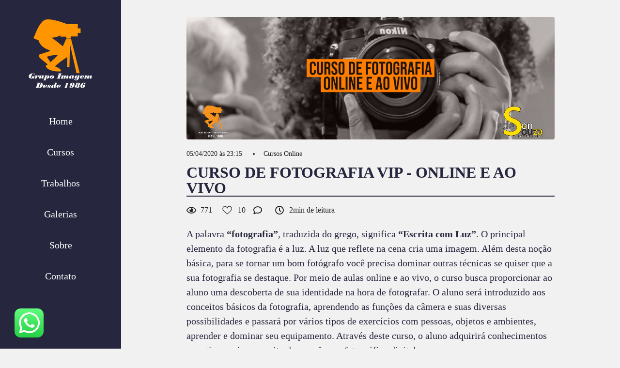

--- FILE ---
content_type: text/html; charset=utf-8
request_url: https://www.grupoimagem.org.br/post/43825-curso-de-fotografia-online
body_size: 10099
content:
<!DOCTYPE html>
<html lang="pt-BR">

<head>
  <title>CURSO DE FOTOGRAFIA VIP - ONLINE E AO VIVO</title>
  <meta charset="UTF-8">
  <meta name="description" content="Escola de Fotografia com Cursos VIP e Workshops Gratuitos - Formando profissionais qualificados desde 1986. Venha se destacar na fotografia!">
  <meta name="keywords" content="Grupo Imagem,Núcleo de Fotografia,Cursos de Fotografia,Melhor Curso de Fotografia em Sorocaba,Fotografia Sorocaba,Sorocaba e região,Região Metropolitana de Sorocaba,Fotografia,Fotógrafos Sorocaba,Curso de Cinegrafista,Curso de Tratamento de Imagem,Edeson Souza,Escola de Fotografia Sorocaba,Escola de Fotografia,Curso de Fotografia Sorocaba,Fotografia Sorocaba,Edeson Souza,Sorocaba e Região,Edson Souza,Workshop gratuito,Grupo Imagem Núcleo de Fotografia e Vídeo de Sorocaba,Curso de Fotografia em Sorocaba,Salão Nacional da Fotografia de Sorocaba,Curso de Lightroom,Curso de Photoshop,Curso de Diagramação,Curso de Editor de Vídeo,Curso de Fotografia com Celular,Cursos online e ao vivo,Cursos de Fotografia Sorocaba,Cursos de Lightroom em Sorocaba,Escola de Fotografia em Sorocaba,Escola de Fotografia Sorocaba,Curso de Photoshop para Fotógrafo,Curso de Photoshop em Sorocaba,Curso de Fotografia Básica VP,Curso de Fotografia Sorocaba,Curso de Fotografia Avançada Sorocaba,parcelado sem juros,Curso de Fotografia Especial de Férias,Curso de fotografia,Sorocaba Curso de Fotografia,Fotografia Cursos,Fotografia Básica,Fotografia Avançada,Fotografia Profissional,Lightroom,Photoshop,Diafragma,Obturador,ISO,Sensibilidade ISO,WB,Balanço de Branco,Pixel,DSLR,Mirrorless,Cropada,DX,FX,Nikon,Canon,Sony,Fuji,Professor Edeson Souza,Workshop Gratuito,Gratuito,Linguagem Fotográfica,Fotometria,Autof oco,Foco,Nitidez,Fotografia Preto e Branco,Luz,Iluminação,Curso de Fotografia VIP,VIP,Curso de Fotografia In Company,Curso de Fotografia em casa,Câmera Fotográfica,Flash Speedlight,Atendemos a domicilio,Atendimento personalizado">
  <meta name="author" content="">
  <meta property="og:title" content="CURSO DE FOTOGRAFIA VIP - ONLINE E AO VIVO">
  <meta property="og:description" content="Escola de Fotografia com Cursos VIP e Workshops Gratuitos - Formando profissionais qualificados desde 1986. Venha se destacar na fotografia!">
  <meta property="og:type" content="">
  <meta property="og:url" content="https://www.grupoimagem.org.br/post/43825-curso-de-fotografia-online">
  <meta property="og:image" itemprop="image" content="https://alfred.alboompro.com/crop/width/600/height/400/mode/jpeg/quality/70/url/storage.alboom.ninja/sites/20597/media/curso_de_fotografia_vip_on_line_capa380_754574004225.jpg?t=1589912701">
  <meta property="og:image:type" content="image/jpeg">
  <meta property="og:image:width" content="600">
  <meta property="og:image:height" content="400">
  <meta name="viewport" content="width=device-width, initial-scale=1.0, user-scalable=yes">
  <meta name="mobile-web-app-capable" content="yes">

  
      <!-- Canonical URL -->
    <link rel="canonical" href="https://www.grupoimagem.org.br/post/curso-de-fotografia-online">
  
  <link rel="shortcut icon" type="image/png" href="https://storage.alboom.ninja/sites/20597/img/favicom_gi.png?t=1565092051" />  
      <link rel="stylesheet" href="https://bifrost.alboompro.com/static/boom-v3/themes/6/dist/css/main.min.css?v=2.8.594" id="cssPath">
          <link rel="stylesheet" href="https://bifrost.alboompro.com/static/boom-v3/assets/vendors/font-awesome/5.15.4/css/all.min.css?v=2.8.594">
  
  <style type="text/css">/* ORDER */
main#homePage {
  display: flex;
  flex-direction: column;
}

section#bannerSection {
  order: 0;
}

section#associationsSection {
  order: 1;
}

section.content-section.cs--last-posts.cs--content-preview {
  order: 4;
  
}

section.content-section.cs--last-jobs.cs--content-preview {
  order: 2;
}


section.content-section.cs--most-viewed.cs--content-preview {
  order: 3;
}

section#testimonialsSection {
  order: 4;
}

section#newsletterSection {
  order: 6;
}

section.content-section.cs--instagram {
  order: 7;
}
/* FIM ORDER */

@media screen and (min-width: 768px){
.bs--scrollable .owl-item .b__cover--scrollable {
    display: block;
    object-fit: cover;
    font-family: "object-fit: cover;";
    height: 100vh;
    max-height: 55vh !important;
    padding-left:4px;
}
}

.banner-list.owl-loaded {
    max-height: none;
    overflow: visible;
    height: auto !important;
}

h2.cs__title {
  text-transform: uppercase;

}

.content-status {
    display: block;
    padding: 15px 0;
    border-top: unset;
}

.cp__additional {
    display: none;
}

.content-preview:hover .cp__alboom-type, .content-preview:hover .cp__thumbnail:after {
    opacity: 0;
}

.cs--last-jobs .content-preview:nth-child(1) .content-status, .cs--last-jobs .content-preview:nth-child(2) .content-status {
    margin: 0 45px;
    display: none;
}
.cp__title {
    width: 100%;
    font-size: 20px;
    text-transform: none;
}
.cp--album-preview .cp__container {
    text-align: left;
}

.content-section.cs--last-jobs.cs--content-preview .content-status{
  display: none
}
.content-section .cs--last-jobs .content-status {
    display: none;
}



.content-section {
    border-bottom: unset;
}

#testimonialsSection{
  background-color: #26263e1a;
}

.ts--picture .ts__image {
    border-radius: 0;
}

.cps__text {
    display: none;
}

.cs--last-posts .cp__header, .cs--last-posts .content-status{
  text-align: left;
}
.boom-button, .cp__alboom-type {
    font-weight: 600;
}

.ac__title {
    border-bottom: 2px solid #26263E;
}
/*Cores elementos Blog V2*/

.post-v2 .date-categories .publish-date, .post-v2 .date-categories .category-item {
  color: currentColor;
}
.post-v2 .icon-info-container .icon-info .icon {
  color: currentColor;
}
.post-v2 .icon-info-container .icon-info .info {
    color: currentColor;
}

.post-v2 .share-floating-bar .share-options--title {
    color: currentColor;
}

.post-v2 .date-categories>:not(:first-child)::before {
    background: currentColor;
}

.post-v2 .icon-info-container .icon-info .icon.like-icon > svg > path {
  fill: currentColor;
}

.blog-list-posts-container .list-post-item .list-post-item-text .list-post-info-container .list-post-icon-info .list-post-icon {
  color:currentColor;
}

.blog-list-posts-container .list-post-item .list-post-item-text .list-post-info-container .list-post-icon-info .list-post-info {
  color: currentColor;
}

.blog-list-posts-container .list-post-item .list-post-item-text .list-post-info-container .list-post-icon-info .list-post-icon{
  color: currentColor;
}

.blog-list-posts-container .list-post-item .list-post-item-text .list-post-info-container .list-post-icon-info .list-post-icon > svg > path {
  fill: currentColor;
}

.blog-list-posts-container .list-post-item .list-post-item-text .list-post-item-show-date {
    color: currentColor;
}

/*fim cores elementos Blog v2*/

.date-categories {
    margin-bottom: 15px;
}

.post-v2 {
    padding: 35px 0;
}.boom-button, .cp__alboom-type{background-color:rgba(38, 38, 62, 0);font-family:'Chivo';border-radius:0px;}
.boom-button, .cp__alboom-type, body .cp__alboom-type:hover{border-color:rgba(38, 38, 62, 1);color:rgba(38, 38, 62, 1);}
.boom-button:hover{background-color:rgba(38, 38, 62, 1);border-color:rgba(223, 223, 223, 0);color:rgba(255, 255, 255, 1);}
.mhm__item{color:rgba(255, 255, 255, 1);}
.mhm__item:hover{color:rgba(244, 169, 47, 0.66);}
.main-header{background-color:rgba(38, 38, 62, 1);}
html, body, .contact-input{color:rgba(33, 33, 33, 1);}
.cs__title{color:rgba(33, 33, 33, 1);font-family:'Chivo';}
.fr-view a{color:rgba(107, 107, 107, 1);}
.fr-view a:hover{color:rgba(17, 155, 255, 1);}
.footer{background-color:rgba(255, 255, 255, 1);color:rgba(33, 33, 33, 1);}
.footer .boom-button, .footer .cp__alboom-type{background-color:rgba(17, 17, 17, 0);border-color:rgba(38, 38, 62, 1);color:rgba(38, 38, 62, 1);}
.footer .boom-button:hover, .footer .cp__alboom-type:hover{background-color:rgba(38, 38, 62, 1);border-color:rgba(255, 255, 255, 0);color:rgba(255, 255, 255, 1);}
.mh__logo figure img{max-width:100%;max-height:100%;}
.mh__menu{font-family:'Chivo';}
.mh__menu, .mhm__item{font-size:20px;letter-spacing:0px;}
body:not(.sidenav) .mhm__item{padding:10px 10px;}
body.sidenav .mhm__item{padding-top:10px;padding-bottom:10px;}
.b__info .b__heading{font-family:'Chivo';font-size:60px;letter-spacing:0px;}
.b__info .b__subtitle{font-family:'Chivo';font-size:22px;letter-spacing:0px;}
h2.cs__title{letter-spacing:6px;font-size:20px;}
html, body{font-family:'Chivo';font-size:14px;}
body{background-color:rgba(241, 241, 241, 1);}
.content-preview a:hover .cp__thumbnail:before{background-color:rgba(255, 255, 255, 0);}
.b__info{color:rgba(255, 255, 255, 1);}
.tag-container a.tag-item, .tag-container a.tag-item:hover{background-color:rgba(38, 38, 62, 0.95);color:rgba(255, 255, 255, 1);}
.post-v2 .post_content h2, .post-v2 .post_content h3, .post-v2 .post_content h4, .post-v2 h1.ac__title, .post-v2 .share-floating-bar h2, .blog-list-posts-container .list-post-item .list-post-item-text .list-post-item-title a{color:rgba(38, 38, 62, 1);}
.post-v2 .post_container .post_content p,.post-v2 .post_container .post_content ul li,.post-v2 .post_container .post_content ol li{color:rgba(38, 38, 62, 1);font-size:20px;line-height:1.5;}
.post-v2 .post_container .post_content a, .post-v2 .post_container .post_content a:hover, .post-v2 .post_container .post_content a:visited{color:rgba(17, 155, 255, 1);}
.post-v2 > progress[value]::-moz-progress-bar{background-color:rgba(38, 38, 62, 1);}
.post-v2 > progress[value]::-webkit-progress-value{background-color:rgba(38, 38, 62, 1);}
.post-v2 .post_container .post_content{font-family:'Lora';}
.post-v2 .post_container .post_header h1{font-size:32px;}
[data-form] .contact-label{font-family:'Chivo';font-size:13px;color:rgba(38, 38, 62, 1);}
[data-form] .contact-input{font-family:'Chivo';font-size:14px;color:rgba(38, 38, 62, 1);border-color:rgba(38, 38, 62, 1);background-color:rgba(0, 0, 0, 0);border-width:1px;border-radius:0px;}
[data-form][wrapper_id] .contact-input + label div[id^="checkbox-"][id$="styledCheckbox"],[data-form][wrapper_id] .contact-input:checked + label div[id^="checkbox-"][id$="styledCheckbox"]{border-color:rgba(38, 38, 62, 1);}
[data-form][wrapper_id] .contact-input + label div[id^="radio-"][id$="styledRadio"],[data-form][wrapper_id] .contact-input:checked + label div[id^="radio-"][id$="styledRadio"]{border-color:rgba(38, 38, 62, 1);}
[data-form][wrapper_id] .contact-input:checked + label div[id^="checkbox-"][id$="styledCheckbox"]{background-color:rgba(38, 38, 62, 1);}
[data-form][wrapper_id] .contact-input:checked + label div[id^="radio-"][id$="styledRadio"]::before{background-color:rgba(38, 38, 62, 1);}
.blog__container .blog__content, .blog__container .ac__content p{line-height:2;}
.nav-drawer .ndc__item:hover{color:rgb(244, 169, 47);}
.content-preview:hover .cp__thumbnail:before{background-color:rgba(241, 241, 241, .8);}</style>
  


  
  
  
  
  
  <script>
    window.templateId = 6  </script>
</head>

<body ontouchstart="" class="page-post sidenav 
  ">
  
  <div class="menu-container
    sidenav" id="menuContainer">

    <header class="main-header sidenav mh--a-center" id="mainHeader">

      <div class="container">
        <a href="/" class="mh__logo" title="Página inicial de Grupo Imagem">
          <figure>
            <img src="https://alfred.alboompro.com/resize/width/370/height/150/quality/99/url/storage.alboom.ninja/sites/20597/img/logo/grupo_imagem-escola_-bco-250px.png?t=1736461838" alt="Grupo Imagem" class=" accelerated">
          </figure>
        </a>
        <nav class="mh__menu mh__menu-separator-none" id="mainMenu">

          
              <a href="/home"  class="mhm__item">
                Home              </a>

            
              <a href="/blog"  class="mhm__item">
                Cursos              </a>

            
              <a href="/portfolio"  class="mhm__item">
                Trabalhos              </a>

            
              <a href="/galerias"  class="mhm__item">
                Galerias              </a>

            
              <a href="/sobre"  class="mhm__item">
                Sobre              </a>

            
              <a href="/contato"  class="mhm__item">
                Contato              </a>

                    </nav>
      </div>
    </header>

    <nav class="nav-drawer 
      dark-light" id="navDrawer">
      <a href="/" class="nd__logo" title="Página inicial de Grupo Imagem">'
        <figure>
          <img src="https://storage.alboom.ninja/sites/20597/img/logo/grupo_imagem-escola_-bco-250px.png?t=1736461838" alt="Logotipo de Grupo Imagem">
        </figure>
      </a>
      <div class="nd__content">

        
            <a href="/home"  class="ndc__item mhm__item">
              Home            </a>

          
            <a href="/blog"  class="ndc__item mhm__item">
              Cursos            </a>

          
            <a href="/portfolio"  class="ndc__item mhm__item">
              Trabalhos            </a>

          
            <a href="/galerias"  class="ndc__item mhm__item">
              Galerias            </a>

          
            <a href="/sobre"  class="ndc__item mhm__item">
              Sobre            </a>

          
            <a href="/contato"  class="ndc__item mhm__item">
              Contato            </a>

          
      </div>

      <div class="nd__social dark-light">
        <ul class="nds-list">
                      <li class="ndsl__item mhm__item">
              <a href="https://facebook.com/grupoimagemnucleodefotografiaevideo?locale=pt_BR" target="_blank" title="Facebook de Grupo Imagem">
                <i class="fab fa-facebook-f"></i>
              </a>
            </li>
                                <li class="ndsl__item mhm__item">
              <a href="https://instagram.com/grupoimagem.escolafotografia" target="_blank" title="Instagram de Grupo Imagem">
                <i class="fab fa-instagram"></i>
              </a>
            </li>
                  </ul>
      </div>
    </nav>

    <a href="#" id="nav-hamburguer" class="nd__button no-link
        dark-light" data-toggle-class="js-fixed" data-toggle-target="menuContainer">
      <i class="ndb__icon top"></i>
      <i class="ndb__icon middle"></i>
      <i class="ndb__icon bottom"></i>
    </a>

  </div>

<div class="post-v2" id="blogv2Post">
      <progress value=0></progress>
    <article>
    <div class="post_container">
      <div class="post_header">
                  <div class="post_cover">
            <picture>
              <img src="https://storage.alboom.ninja/sites/20597/media/curso_de_fotografia_vip_on_line_capa380_754574004225.jpg?t=1589912701" draggable="false" style="pointer-events: none;" class="loading" data-was-processed="true">
            </picture>
          </div>
        
        <div class="date-categories">
                      <span class="publish-date">05/04/2020 às 23:15</span>
                                <a class="category-item" href="/blog/cursos-online">Cursos Online</a>
                  </div>

        <h1 class="ac__title">CURSO DE FOTOGRAFIA VIP - ONLINE E AO VIVO</h1>

        <div class="icon-info-container">
                      <div class="icon-info">
              <div class="icon">
                <i class="far fa-eye"></i>
              </div>

              <div class="info">
                <span>771</span>
              </div>
            </div>
          
                      <div class="icon-info clickable" data-like-url="https://www.grupoimagem.org.br/add_like?id_post=43825">
              <div class="icon like-icon"></div>

              <div class="info">
                <span class="like-count"></span>
              </div>
            </div>
          
                      <div class="icon-info clickable" data-link-to="post-comments">
              <div class="icon">
                <i class="far fa-comment"></i>
              </div>

              <div class="info">
                <span>
                  <fb:comments-count href="http://www.grupoimagem.org.br/post.php?id=43825"></fb:comments-count>
                </span>
              </div>
            </div>
          
                      <div class="icon-info">
              <div class="icon">
                <i class="far fa-clock"></i>
              </div>

              <div class="info">
                <span>2min de leitura</span>
              </div>
            </div>
                  </div>
      </div>

      <div class="post_content">
        <p>A palavra <strong>“fotografia”</strong>, traduzida do grego, significa <strong>“Escrita com Luz”</strong>. O principal elemento da fotografia é a luz. A luz que reflete na cena cria uma imagem. Além desta noção básica, para se tornar um bom fotógrafo você precisa dominar outras técnicas se quiser que a sua fotografia se destaque. Por meio de aulas online e ao vivo, o curso busca proporcionar ao aluno uma descoberta de sua identidade na hora de fotografar. O aluno será introduzido aos conceitos básicos da fotografia, aprendendo as funções da câmera e suas diversas possibilidades e passará por vários tipos de exercícios com pessoas, objetos e ambientes, aprender e dominar seu equipamento. Através deste curso, o aluno adquirirá conhecimentos para tirar maior proveito de sua câmera fotográfica digital.</p><figure class="image-container boxed"><img class="cp-lazy" alt="" src="https://storage.alboom.ninja/sites/20597/media/curso_online-conteudo_50792430872a.jpg?t=1586129817" data-image-size-1280="https://alfred.alboompro.com/resize/width/1280/type/jpeg/url/storage.alboom.ninja/sites/20597/media/curso_online-conteudo_50792430872a.jpg?t=1586129817" data-image-size-840="https://alfred.alboompro.com/resize/width/840/type/jpeg/url/storage.alboom.ninja/sites/20597/media/curso_online-conteudo_50792430872a.jpg?t=1586129817" data-image-size-600="https://alfred.alboompro.com/resize/width/600/type/jpeg/url/storage.alboom.ninja/sites/20597/media/curso_online-conteudo_50792430872a.jpg?t=1586129817" data-image-size-320="https://alfred.alboompro.com/resize/width/320/type/jpeg/url/storage.alboom.ninja/sites/20597/media/curso_online-conteudo_50792430872a.jpg?t=1586129817" data-image-size-200="https://alfred.alboompro.com/resize/width/200/type/jpeg/url/storage.alboom.ninja/sites/20597/media/curso_online-conteudo_50792430872a.jpg?t=1586129817"></figure><figure class="image-container boxed"><img class="cp-lazy" alt="" src="https://storage.alboom.ninja/sites/20597/media/curso_online-info_93d71cff38d5.jpg?t=1586129828" data-image-size-1280="https://alfred.alboompro.com/resize/width/1280/type/jpeg/url/storage.alboom.ninja/sites/20597/media/curso_online-info_93d71cff38d5.jpg?t=1586129828" data-image-size-840="https://alfred.alboompro.com/resize/width/840/type/jpeg/url/storage.alboom.ninja/sites/20597/media/curso_online-info_93d71cff38d5.jpg?t=1586129828" data-image-size-600="https://alfred.alboompro.com/resize/width/600/type/jpeg/url/storage.alboom.ninja/sites/20597/media/curso_online-info_93d71cff38d5.jpg?t=1586129828" data-image-size-320="https://alfred.alboompro.com/resize/width/320/type/jpeg/url/storage.alboom.ninja/sites/20597/media/curso_online-info_93d71cff38d5.jpg?t=1586129828" data-image-size-200="https://alfred.alboompro.com/resize/width/200/type/jpeg/url/storage.alboom.ninja/sites/20597/media/curso_online-info_93d71cff38d5.jpg?t=1586129828"></figure><p><a href="https://www.grupoimagem.org.br/contato" rel="noopener noreferrer" target="_blank"><strong>CLIQUE AQUI PARA SE INSCREVER</strong></a></p><figure class="image-container boxed"><img class="cp-lazy" alt="" src="https://storage.alboom.ninja/sites/20597/media/130816_sem_ttulo_0005_61c1968277cc.jpg?t=1586127845" data-image-size-1280="https://alfred.alboompro.com/resize/width/1280/type/jpeg/url/storage.alboom.ninja/sites/20597/media/130816_sem_ttulo_0005_61c1968277cc.jpg?t=1586127845" data-image-size-840="https://alfred.alboompro.com/resize/width/840/type/jpeg/url/storage.alboom.ninja/sites/20597/media/130816_sem_ttulo_0005_61c1968277cc.jpg?t=1586127845" data-image-size-600="https://alfred.alboompro.com/resize/width/600/type/jpeg/url/storage.alboom.ninja/sites/20597/media/130816_sem_ttulo_0005_61c1968277cc.jpg?t=1586127845" data-image-size-320="https://alfred.alboompro.com/resize/width/320/type/jpeg/url/storage.alboom.ninja/sites/20597/media/130816_sem_ttulo_0005_61c1968277cc.jpg?t=1586127845" data-image-size-200="https://alfred.alboompro.com/resize/width/200/type/jpeg/url/storage.alboom.ninja/sites/20597/media/130816_sem_ttulo_0005_61c1968277cc.jpg?t=1586127845"></figure><p><strong>Professor:</strong></p><p><a href="http://www.edesonsouza.com.br" rel="noopener noreferrer" target="_blank">Edeson Souza</a>&nbsp;– &nbsp;Fotógrafo, videógrafo, professor de fotografia e vídeo, fundador e atual presidente do Grupo Imagem Núcleo de Fotografia e Vídeo de Sorocaba, participou de diversas exposições de fotografias, coletivas e individuais, estudou entre outras na Escola Pan-americana de Artes, SENAC, Focus, Fuji, Kodak, na área da fotografia digital participou de cursos e workshops com os mestres Clicio Barroso, Thales Trigo, Alexandre Keese, André Borges Lopes, Ricardo Pagemaker, Marcos Issa, entre outros. Participa assiduamente do Congresso Brasileiro de Fotografia, Congresso Paulista de Fotografia, Photoshop Conference, Fototech, Confederação Brasileira de Fotografia, feiras e eventos da imagem. Tem ministrado cursos, palestras e workshops no Grupo Imagem, UNIT, FUNDEC, SESC, Oficina Cultural Grande Otelo, escolas e faculdades. Como profissional atua nas áreas de eventos, publicidade, retratos e social.</p><p><strong>Assistente:&nbsp;</strong></p><p><a href="https://www.facebook.com/camila.limalopes.359" rel="noopener noreferrer" target="_blank"><strong>Camila Lima</strong></a><strong>- Fotógrafa, pesquisadora, participou de vários Cursos de Fotografia com fotógrafos renomados, sendo assistente de varios deles.</strong></p><p>Grupo Imagem - Escola de Fotografia</p><p>Rua Hortencio Piaya Martinez, 110, Jardim Prestes de Barros, Sorocaba, SP - 18021-250</p><p><a href="http://www.grupoimagem.org.br/" rel="noopener noreferrer" target="_blank">www.grupoimagem.org.br</a> | 15-98114-0891 (WhatsApp) | 15-3346-2099</p>      </div>
    </div>
  </article>

      <div class="share-floating-bar share-floating-bar--default">
                        <span class="publish-date">05 Abr 2020</span>
        
        <h2>CURSO DE FOTOGRAFIA VIP - ONLINE E AO VIVO</h2>

                  <div class="icon-info-container">
                          <div class="icon-info clickable" data-like-url="https://www.grupoimagem.org.br/add_like?id_post=43825">
                <div class="icon like-icon"></div>

                <div class="info">
                  <span class="like-count"></span> <span class="like-text"></span>
                </div>
              </div>
            
                          <div class="icon-info clickable" data-link-to="post-comments">
                <div class="icon">
                  <i class="far fa-comment"></i>
                </div>

                <div class="info">
                  <span>Comentar</span>
                </div>
              </div>
                      </div>
        
                  <div class="share-options">
            <div class="share-options--title">Compartilhar</div>

            <div class="share-options--options">
              <a class="share-options--options-facebook" href="#" rel=nofollow onclick="window.open('https://www.facebook.com/dialog/feed?app_id=882466608465785&display=popup&caption=www.grupoimagem.org.br&link=https%3A%2F%2Fwww.grupoimagem.org.br%2Fpost%2Fcurso-de-fotografia-online&redirect_uri=https://api.alboom.com.br/facebook/close.php%3Fhttps%253A%252F%252Fwww.grupoimagem.org.br%252Fpost%252Fcurso-de-fotografia-online&picture=', 'facebook', 'width=700, height=400'); return false;">
                <i class="fab fa-facebook-f"></i>
              </a>
              <a class="share-options--options-whatsapp" href="https://api.whatsapp.com/send?text=https%3A%2F%2Fwww.grupoimagem.org.br%2Fpost%2Fcurso-de-fotografia-online" target="_blank">
                <i class="fab fa-whatsapp"></i>
              </a>
              <a class="share-options--options-twitter" href="https://twitter.com/intent/tweet?text=https%3A%2F%2Fwww.grupoimagem.org.br%2Fpost%2Fcurso-de-fotografia-online" target="_blank">
                <i class="fab fa-twitter"></i>
              </a>
              <a class="share-options--options-linkedin" href="https://www.linkedin.com/sharing/share-offsite/?url=https%3A%2F%2Fwww.grupoimagem.org.br%2Fpost%2Fcurso-de-fotografia-online" target="_blank">
                <i class="fab fa-linkedin-in"></i>
              </a>
              <div class="share-options--options-link" data-to-copy="https://www.grupoimagem.org.br/post/curso-de-fotografia-online" data-to-copy="https://www.grupoimagem.org.br/post/curso-de-fotografia-online" data-to-copy-text="Copiado para área de transferência!">
                <i class="fas fa-link"></i>
              </div>
            </div>
          </div>
        
          </div>
              <div class="share-floating-bar-mobile--bottom">
        <div class="share-floating-bar-mobile-actions">
                      <div class="share-floating-bar-mobile-actions--like" data-like-url="https://www.grupoimagem.org.br/add_like?id_post=43825">
              <span class="like-icon"></span><span class="like-count"></span>
            </div>
                                <div class="share-floating-bar-mobile-actions--comment" data-link-to="post-comments">
              <i class="far fa-comments"></i>
              <span>
                <fb:comments-count href="http://www.grupoimagem.org.br/post.php?id=43825"></fb:comments-count>
              </span>
            </div>
                    <div class="share-floating-bar-mobile-actions--share">
            <i class="fas fa-share-alt"></i><span>Compartilhar</span>
          </div>
        </div>
      </div>
        <div class="share-floating-bar-mobile--opened"></div>
    <div class="shareContainer align-bottom">
      <a class="shareItem" href="#" rel=nofollow onclick="window.open('https://www.facebook.com/dialog/feed?app_id=882466608465785&display=popup&caption=www.grupoimagem.org.br&link=https%3A%2F%2Fwww.grupoimagem.org.br%2Fpost%2Fcurso-de-fotografia-online&redirect_uri=https://api.alboom.com.br/facebook/close.php%3Fhttps%253A%252F%252Fwww.grupoimagem.org.br%252Fpost%252Fcurso-de-fotografia-online&picture=', 'facebook', 'width=700, height=400'); return false;">
        <div class="icon share-options--options-facebook">
          <i class="fab fa-facebook-f"></i>
        </div>
        <div class="label">Facebook</div>
      </a>
      <a class="shareItem" href="https://api.whatsapp.com/send?text=https%3A%2F%2Fwww.grupoimagem.org.br%2Fpost%2Fcurso-de-fotografia-online" target="_blank">
        <div class="icon share-options--options-whatsapp">
          <i class="fab fa-whatsapp"></i>
        </div>
        <div class="label">WhatsApp</div>
      </a>
      <a class="shareItem" href="https://www.linkedin.com/sharing/share-offsite/?url=https%3A%2F%2Fwww.grupoimagem.org.br%2Fpost%2Fcurso-de-fotografia-online" target="_blank">
        <div class="icon share-options--options-linkedin">
          <i class="fab fa-linkedin-in"></i>
        </div>
        <div class="label">LinkedIn</div>
      </a>
      <a class="shareItem" href="https://twitter.com/intent/tweet?text=https%3A%2F%2Fwww.grupoimagem.org.br%2Fpost%2Fcurso-de-fotografia-online" target="_blank">
        <div class="icon share-options--options-twitter">
          <i class="fab fa-twitter"></i>
        </div>
        <div class="label">Twitter</div>
      </a>
      <div class="shareItem" data-to-copy="https://www.grupoimagem.org.br/post/curso-de-fotografia-online" data-to-copy-text="Copiado para área de transferência!">
        <div class="icon dark share-options--options-link">
          <i class="fas fa-link"></i>
        </div>
        <div class="label">Copiar URL</div>
      </div>
    </div>
  
  <div class="post-footer">
          <span class="tag-container">
        <p class="tag-title">Tags</p>
        <p>
                      <a class="tag-item" href="/blog/tag/ao-vivo">Ao vivo</a>
                      <a class="tag-item" href="/blog/tag/brasil">Brasil</a>
                      <a class="tag-item" href="/blog/tag/curso-de-fotografia-online">Curso de Fotografia Online</a>
                      <a class="tag-item" href="/blog/tag/edeson-souza">Edeson Souza</a>
                      <a class="tag-item" href="/blog/tag/etica">Ètica</a>
                      <a class="tag-item" href="/blog/tag/fotografia-basica">fotografia basica</a>
                      <a class="tag-item" href="/blog/tag/fotografia-digital">fotografia digital</a>
                      <a class="tag-item" href="/blog/tag/grupo-imagem">Grupo Imagem</a>
                      <a class="tag-item" href="/blog/tag/lightroom">lightroom</a>
                      <a class="tag-item" href="/blog/tag/linguagem-fotografica">Linguagem fotográfica</a>
                      <a class="tag-item" href="/blog/tag/luz-e-iluminacao">Luz e Iluminação</a>
                      <a class="tag-item" href="/blog/tag/marketing">Marketing</a>
                      <a class="tag-item" href="/blog/tag/photoshop">photoshop</a>
                      <a class="tag-item" href="/blog/tag/precificacao">Precificação</a>
                      <a class="tag-item" href="/blog/tag/proshow">proshow</a>
                      <a class="tag-item" href="/blog/tag/sorocaba">Sorocaba</a>
                      <a class="tag-item" href="/blog/tag/sp">SP</a>
                      <a class="tag-item" href="/blog/tag/tratamento-de-imagens">Tratamento de Imagens</a>
                  </p>
      </span>
    
    <div class="actions-container">
              <div class="icon-info-container">
          <div class="icon-info clickable" data-like-url="https://www.grupoimagem.org.br/add_like?id_post=43825">
            <div class="icon like-icon"></div>

            <div class="info">
              <span><span class="like-count"></span> <span class="like-text"></span></span>
            </div>
          </div>
        </div>
      
              <div class="share-options">
          <div class="share-options--options">
            <a class="share-options--options-facebook" href="#" rel=nofollow onclick="window.open('https://www.facebook.com/dialog/feed?app_id=882466608465785&display=popup&caption=www.grupoimagem.org.br&link=https%3A%2F%2Fwww.grupoimagem.org.br%2Fpost%2Fcurso-de-fotografia-online&redirect_uri=https://api.alboom.com.br/facebook/close.php%3Fhttps%253A%252F%252Fwww.grupoimagem.org.br%252Fpost%252Fcurso-de-fotografia-online&picture=', 'facebook', 'width=700, height=400'); return false;">
              <i class="fab fa-facebook-f"></i>
              <span>Compartilhar no Facebook</span>
            </a>
            <a class="share-options--options-whatsapp" href="https://api.whatsapp.com/send?text=https%3A%2F%2Fwww.grupoimagem.org.br%2Fpost%2Fcurso-de-fotografia-online" target="_blank">
              <i class="fab fa-whatsapp"></i>
              <span>Compartilhar no Whatsapp</span>
            </a>
            <a class="share-options--options-twitter" href="https://twitter.com/intent/tweet?text=https%3A%2F%2Fwww.grupoimagem.org.br%2Fpost%2Fcurso-de-fotografia-online" target="_blank">
              <i class="fab fa-twitter"></i>
              <span>Compartilhar no Twitter</span>
            </a>
            <a class="share-options--options-linkedin" href="https://www.linkedin.com/sharing/share-offsite/?url=https%3A%2F%2Fwww.grupoimagem.org.br%2Fpost%2Fcurso-de-fotografia-online" target="_blank">
              <i class="fab fa-linkedin-in"></i>
              <span>Compartilhar no Linkedin</span>
            </a>
            <div class="share-options--options-link" data-to-copy="https://www.grupoimagem.org.br/post/curso-de-fotografia-online" data-to-copy-text="Copiado para área de transferência!">
              <i class="fas fa-link"></i>
              <span>Copiar link</span>
            </div>
          </div>
        </div>
          </div>
  </div>

      <div id="post-comments">
      <div class="fb-comments" data-href="http://www.grupoimagem.org.br/post.php?id=43825" data-width="100%" data-numposts="5" data-colorscheme="light"></div>    </div>
  
      <div class="blog-list-posts-container">
      <h2 class="cs__title">Quem viu também curtiu</h2>
        <div class="list-post-item">
    <div class="list-post-item-text">
              <div class="list-post-item-show-date">13 de Fev de 2024</div>
            <h1 class="list-post-item-title">
        <a href="https://www.grupoimagem.org.br/post/como-tirar-o-mtb">como-tirar-o-mtb</a>
      </h1>
      <div class="list-post-info-container">
                  <div class="list-post-icon-info">
            <div class="list-post-icon">
              <i class="far fa-eye"></i>
            </div>

            <div class="list-post-info">
              <span>6803</span>
            </div>
          </div>
        
                  <div class="list-post-icon-info">
            <div class="list-post-icon">
              <svg width="30" viewbox="0 0 30 28" fill="none" xmlns="http://www.w3.org/2000/svg"><path d="M27.8112 3.3516c-1.4797-1.67894-3.5324-2.603553-5.78-2.603553-3.161 0-5.1622 1.887893-6.2844 3.471683-.2912.41097-.5389.82306-.7468 1.21084-.2079-.38778-.4556-.79987-.7468-1.21084C13.131 2.63594 11.1298.748047 7.96875.748047c-2.24754 0-4.30025.924673-5.77998 2.603613C.777363 4.95326 0 7.09826 0 9.3915c0 2.4963.97459 4.8181 3.06709 7.3066 1.87014 2.2243 4.56059 4.5169 7.67611 7.1717 1.1609.9893 2.3614 2.0124 3.6395 3.1307l.0384.0336c.1657.1451.3723.2175.5789.2175.2066 0 .4132-.0725.5789-.2175l.0384-.0336c1.2781-1.1183 2.4786-2.1413 3.6397-3.1308 3.1153-2.6546 5.8058-4.9473 7.6759-7.1716C29.0254 14.2095 30 11.8878 30 9.3915c0-2.29324-.7774-4.43824-2.1888-6.0399zm-9.6944 19.1803c-1.0008.8528-2.0308 1.7305-3.1168 2.6746-1.086-.944-2.116-1.8218-3.117-2.6747C5.78584 17.3361 1.75781 13.9036 1.75781 9.3915c0-1.86504.62139-3.5973 1.74973-4.87763C4.64883 3.219 6.23314 2.50586 7.96875 2.50586c2.40995 0 3.96775 1.48465 4.85015 2.73012.7915 1.11703 1.2046 2.24308 1.3454 2.67533.1179.36182.4552.60668.8357.60668s.7178-.24486.8357-.60668c.1408-.43225.5539-1.5583 1.3454-2.67539.8824-1.24541 2.4402-2.73006 4.8501-2.73006 1.7357 0 3.32.71314 4.4612 2.00801 1.1284 1.28033 1.7498 3.01259 1.7498 4.87763 0 4.5121-4.028 7.9446-10.1254 13.1404z" fill="#4e4e4e"/></svg>            </div>

            <div class="list-post-info">
              <span>25</span>
            </div>
          </div>
        
                  <div class="list-post-icon-info">
            <div class="list-post-icon">
              <i class="far fa-comment"></i>
            </div>

            <div class="list-post-info">
              <span>
                <fb:comments-count href="http://www.grupoimagem.org.br/post.php?id=33407"></fb:comments-count>
              </span>
            </div>
          </div>
        
                  <div class="list-post-icon-info">
            <div class="list-post-icon">
              <i class="far fa-clock"></i>
            </div>

            <div class="list-post-info">
              <span>2min de leitura</span>
            </div>
          </div>
              </div>
    </div>
          <a href="https://www.grupoimagem.org.br/post/como-tirar-o-mtb" class="list-post-item-image">
        <img src="https://alfred.alboompro.com/resize/width/230/height/180/url/storage.alboom.ninja/sites/20597/media/fotgrafo-profissional_93d4970d111a.png?t=1564062145" />
      </a>
      </div>
  <div class="list-post-item">
    <div class="list-post-item-text">
              <div class="list-post-item-show-date">20 de Jan de 2024</div>
            <h1 class="list-post-item-title">
        <a href="https://www.grupoimagem.org.br/post/pc-para-photoshop-e-lightroom">Requisitos recomendados de PC para Photoshop e Lightroom Classic</a>
      </h1>
      <div class="list-post-info-container">
                  <div class="list-post-icon-info">
            <div class="list-post-icon">
              <i class="far fa-eye"></i>
            </div>

            <div class="list-post-info">
              <span>4841</span>
            </div>
          </div>
        
                  <div class="list-post-icon-info">
            <div class="list-post-icon">
              <svg width="30" viewbox="0 0 30 28" fill="none" xmlns="http://www.w3.org/2000/svg"><path d="M27.8112 3.3516c-1.4797-1.67894-3.5324-2.603553-5.78-2.603553-3.161 0-5.1622 1.887893-6.2844 3.471683-.2912.41097-.5389.82306-.7468 1.21084-.2079-.38778-.4556-.79987-.7468-1.21084C13.131 2.63594 11.1298.748047 7.96875.748047c-2.24754 0-4.30025.924673-5.77998 2.603613C.777363 4.95326 0 7.09826 0 9.3915c0 2.4963.97459 4.8181 3.06709 7.3066 1.87014 2.2243 4.56059 4.5169 7.67611 7.1717 1.1609.9893 2.3614 2.0124 3.6395 3.1307l.0384.0336c.1657.1451.3723.2175.5789.2175.2066 0 .4132-.0725.5789-.2175l.0384-.0336c1.2781-1.1183 2.4786-2.1413 3.6397-3.1308 3.1153-2.6546 5.8058-4.9473 7.6759-7.1716C29.0254 14.2095 30 11.8878 30 9.3915c0-2.29324-.7774-4.43824-2.1888-6.0399zm-9.6944 19.1803c-1.0008.8528-2.0308 1.7305-3.1168 2.6746-1.086-.944-2.116-1.8218-3.117-2.6747C5.78584 17.3361 1.75781 13.9036 1.75781 9.3915c0-1.86504.62139-3.5973 1.74973-4.87763C4.64883 3.219 6.23314 2.50586 7.96875 2.50586c2.40995 0 3.96775 1.48465 4.85015 2.73012.7915 1.11703 1.2046 2.24308 1.3454 2.67533.1179.36182.4552.60668.8357.60668s.7178-.24486.8357-.60668c.1408-.43225.5539-1.5583 1.3454-2.67539.8824-1.24541 2.4402-2.73006 4.8501-2.73006 1.7357 0 3.32.71314 4.4612 2.00801 1.1284 1.28033 1.7498 3.01259 1.7498 4.87763 0 4.5121-4.028 7.9446-10.1254 13.1404z" fill="#4e4e4e"/></svg>            </div>

            <div class="list-post-info">
              <span>26</span>
            </div>
          </div>
        
                  <div class="list-post-icon-info">
            <div class="list-post-icon">
              <i class="far fa-comment"></i>
            </div>

            <div class="list-post-info">
              <span>
                <fb:comments-count href="http://www.grupoimagem.org.br/post.php?id=89687"></fb:comments-count>
              </span>
            </div>
          </div>
        
                  <div class="list-post-icon-info">
            <div class="list-post-icon">
              <i class="far fa-clock"></i>
            </div>

            <div class="list-post-info">
              <span>10min de leitura</span>
            </div>
          </div>
              </div>
    </div>
          <a href="https://www.grupoimagem.org.br/post/pc-para-photoshop-e-lightroom" class="list-post-item-image">
        <img src="https://alfred.alboompro.com/resize/width/230/height/180/url/cdn.alboompro.com/5e89d1f84207f40001346f09_65ac2c1994bea60001d9ba00/original_size/arte-pc-para-lrc-e-ps.png?v=1" />
      </a>
      </div>
  <div class="list-post-item">
    <div class="list-post-item-text">
              <div class="list-post-item-show-date">14 de Mar de 2023</div>
            <h1 class="list-post-item-title">
        <a href="https://www.grupoimagem.org.br/post/fotografos-famosos">Fotógrafos Famosos</a>
      </h1>
      <div class="list-post-info-container">
                  <div class="list-post-icon-info">
            <div class="list-post-icon">
              <i class="far fa-eye"></i>
            </div>

            <div class="list-post-info">
              <span>3304</span>
            </div>
          </div>
        
                  <div class="list-post-icon-info">
            <div class="list-post-icon">
              <svg width="30" viewbox="0 0 30 28" fill="none" xmlns="http://www.w3.org/2000/svg"><path d="M27.8112 3.3516c-1.4797-1.67894-3.5324-2.603553-5.78-2.603553-3.161 0-5.1622 1.887893-6.2844 3.471683-.2912.41097-.5389.82306-.7468 1.21084-.2079-.38778-.4556-.79987-.7468-1.21084C13.131 2.63594 11.1298.748047 7.96875.748047c-2.24754 0-4.30025.924673-5.77998 2.603613C.777363 4.95326 0 7.09826 0 9.3915c0 2.4963.97459 4.8181 3.06709 7.3066 1.87014 2.2243 4.56059 4.5169 7.67611 7.1717 1.1609.9893 2.3614 2.0124 3.6395 3.1307l.0384.0336c.1657.1451.3723.2175.5789.2175.2066 0 .4132-.0725.5789-.2175l.0384-.0336c1.2781-1.1183 2.4786-2.1413 3.6397-3.1308 3.1153-2.6546 5.8058-4.9473 7.6759-7.1716C29.0254 14.2095 30 11.8878 30 9.3915c0-2.29324-.7774-4.43824-2.1888-6.0399zm-9.6944 19.1803c-1.0008.8528-2.0308 1.7305-3.1168 2.6746-1.086-.944-2.116-1.8218-3.117-2.6747C5.78584 17.3361 1.75781 13.9036 1.75781 9.3915c0-1.86504.62139-3.5973 1.74973-4.87763C4.64883 3.219 6.23314 2.50586 7.96875 2.50586c2.40995 0 3.96775 1.48465 4.85015 2.73012.7915 1.11703 1.2046 2.24308 1.3454 2.67533.1179.36182.4552.60668.8357.60668s.7178-.24486.8357-.60668c.1408-.43225.5539-1.5583 1.3454-2.67539.8824-1.24541 2.4402-2.73006 4.8501-2.73006 1.7357 0 3.32.71314 4.4612 2.00801 1.1284 1.28033 1.7498 3.01259 1.7498 4.87763 0 4.5121-4.028 7.9446-10.1254 13.1404z" fill="#4e4e4e"/></svg>            </div>

            <div class="list-post-info">
              <span>26</span>
            </div>
          </div>
        
                  <div class="list-post-icon-info">
            <div class="list-post-icon">
              <i class="far fa-comment"></i>
            </div>

            <div class="list-post-info">
              <span>
                <fb:comments-count href="http://www.grupoimagem.org.br/post.php?id=33427"></fb:comments-count>
              </span>
            </div>
          </div>
        
                  <div class="list-post-icon-info">
            <div class="list-post-icon">
              <i class="far fa-clock"></i>
            </div>

            <div class="list-post-info">
              <span>15min de leitura</span>
            </div>
          </div>
              </div>
    </div>
          <a href="https://www.grupoimagem.org.br/post/fotografos-famosos" class="list-post-item-image">
        <img src="https://alfred.alboompro.com/resize/width/230/height/180/url/storage.alboom.ninja/sites/20597/media/sebastiao-salgado_944882bbb9d4.jpg?t=1564077481" />
      </a>
      </div>
    </div>
  
  <script>
    const _postDef = {
      likeButtonHtml: `<svg width="30" viewbox="0 0 30 28" fill="none" xmlns="http://www.w3.org/2000/svg"><path d="M27.8112 3.3516c-1.4797-1.67894-3.5324-2.603553-5.78-2.603553-3.161 0-5.1622 1.887893-6.2844 3.471683-.2912.41097-.5389.82306-.7468 1.21084-.2079-.38778-.4556-.79987-.7468-1.21084C13.131 2.63594 11.1298.748047 7.96875.748047c-2.24754 0-4.30025.924673-5.77998 2.603613C.777363 4.95326 0 7.09826 0 9.3915c0 2.4963.97459 4.8181 3.06709 7.3066 1.87014 2.2243 4.56059 4.5169 7.67611 7.1717 1.1609.9893 2.3614 2.0124 3.6395 3.1307l.0384.0336c.1657.1451.3723.2175.5789.2175.2066 0 .4132-.0725.5789-.2175l.0384-.0336c1.2781-1.1183 2.4786-2.1413 3.6397-3.1308 3.1153-2.6546 5.8058-4.9473 7.6759-7.1716C29.0254 14.2095 30 11.8878 30 9.3915c0-2.29324-.7774-4.43824-2.1888-6.0399zm-9.6944 19.1803c-1.0008.8528-2.0308 1.7305-3.1168 2.6746-1.086-.944-2.116-1.8218-3.117-2.6747C5.78584 17.3361 1.75781 13.9036 1.75781 9.3915c0-1.86504.62139-3.5973 1.74973-4.87763C4.64883 3.219 6.23314 2.50586 7.96875 2.50586c2.40995 0 3.96775 1.48465 4.85015 2.73012.7915 1.11703 1.2046 2.24308 1.3454 2.67533.1179.36182.4552.60668.8357.60668s.7178-.24486.8357-.60668c.1408-.43225.5539-1.5583 1.3454-2.67539.8824-1.24541 2.4402-2.73006 4.8501-2.73006 1.7357 0 3.32.71314 4.4612 2.00801 1.1284 1.28033 1.7498 3.01259 1.7498 4.87763 0 4.5121-4.028 7.9446-10.1254 13.1404z" fill="#4e4e4e"/></svg>`,
      likedButtonHtml: `<svg width="30" viewbox="0 0 30 28" fill="none" xmlns="http://www.w3.org/2000/svg"><path d="M27.8112 3.3516c-1.4797-1.67894-3.5324-2.603553-5.78-2.603553-3.161 0-5.1622 1.887893-6.2844 3.471683-.2912.41097-.5389.82306-.7468 1.21084-.2079-.38778-.4556-.79987-.7468-1.21084C13.131 2.63594 11.1298.748047 7.96875.748047c-2.24754 0-4.30025.924673-5.77998 2.603613C.777363 4.95326 0 7.09826 0 9.3915c0 2.4963.97459 4.8181 3.06709 7.3066 1.87014 2.2243 4.56059 4.5169 7.67611 7.1717 1.1609.9893 2.3614 2.0124 3.6395 3.1307l.0384.0336c.1657.1451.3723.2175.5789.2175.2066 0 .4132-.0725.5789-.2175l.0384-.0336c1.2781-1.1183 2.4786-2.1413 3.6397-3.1308 3.1153-2.6546 5.8058-4.9473 7.6759-7.1716C29.0254 14.2095 30 11.8878 30 9.3915c0-2.29324-.7774-4.43824-2.1888-6.0399zm-9.6944 19.1803c-1.0008.8528-2.0308 1.7305-3.1168 2.6746-1.086-.944-2.116-1.8218-3.117-2.6747C5.78584 17.3361 1.75781 13.9036 1.75781 9.3915c0-1.86504.62139-3.5973 1.74973-4.87763C4.64883 3.219 6.23314 2.50586 7.96875 2.50586c2.40995 0 3.96775 1.48465 4.85015 2.73012.7915 1.11703 1.2046 2.24308 1.3454 2.67533.1179.36182.4552.60668.8357.60668s.7178-.24486.8357-.60668c.1408-.43225.5539-1.5583 1.3454-2.67539.8824-1.24541 2.4402-2.73006 4.8501-2.73006 1.7357 0 3.32.71314 4.4612 2.00801 1.1284 1.28033 1.7498 3.01259 1.7498 4.87763 0 4.5121-4.028 7.9446-10.1254 13.1404z" fill="#ababab"/></svg>`,
      likeTextAction: `Curtir`,
      likedTextAction: `Curtidas`,
      likeCount: Number(`10`),
      alreadyLiked: Boolean(``),
      liked: Boolean(``),
      share: {
        title: `CURSO DE FOTOGRAFIA VIP - ONLINE E AO VIVO`,
      }
    }
  </script>
</div>  

  <footer class="footer f--full " id="infoFooter">
    <div class="container">
      
              <section class="col-5 col-480-12 f__section fs--about">
          <h3 class="fs__title">Grupo Imagem</h3>
          <div class="fs__content">
                        <img class="fsc__image"  data-original="https://alfred.alboompro.com/resize/width/300/quality/70/url/storage.alboom.ninja/sites/20597/img/sobre/grupo_imagem-200x200px.jpg?t=1565097682" src="[data-uri]" alt="Sobre Grupo Imagem" />
            <div class="fsc__text">
                          O GRUPO IMAGEM&nbsp;NÚCLEO DE FOTOGRAFIA DE SOROCABA, teve seu inicio em 22 de setembro de 1986, quando o fotógrafo João Farkas esteve em Sorocaba ministrando uma oficina de fotografia, dentro do projeto “NOSSA GENTE”, promovido pela União dos Fotógrafos...              <p>
                <a href="/sobre" class="boom-button" title="Conheça um pouco mais sobre Grupo Imagem" class="fcac__link">Saiba mais</a>
              </p>
            </div>
          </div>
        </section>
      
              <section class="col-4 col-480-12 f__section fs--facebook">
          <h3 class="fs__title">Facebook</h3>
          <div class="fs__content">
                      </div>
        </section>
      
      <section class="col-3 col-480-12 f__section fs--contact">
                  <h3 class="fs__title"></h3>
          <div class="fs__content">

          <ul class="fs__info">
                        <li class="fsi__item">
              <span class="fsii__text">
                1533462099                              </span>
            </li>
            
                        <li class="fsi__item">
              <span class="fsii__text">
                <i class="fab fa-whatsapp whats_icon"></i> <a href="https://api.whatsapp.com/send?phone=5515981140891" class="fsii__link whats_link" target="_blank">Enviar mensagem</a>
              </span>
            </li>
            
                        <li class="fsi__item">
              <span class="fsii__text">
                cursos@grupoimagem.org.br              </span>
            </li>
            
                          <li class="fsi__item">
                <address class="fsii_address">
                  <span class="fsii__text">
                                        Rua Hortencio Piaya Martinez, 110, Térreo                     - Jardim Prestes de Barros                  </span>
                </address>
              </li>
            
                        <li class="fsi__item">
              <span class="fsii__text">
                Sorocaba                 / SP              </span>
            </li>
            
          </ul>
        
                      
<ul class="social-list">
      <li class="sl__item">
      <a href="https://facebook.com/grupoimagemnucleodefotografiaevideo?locale=pt_BR" target="_blank" title="Facebook de Grupo Imagem">
        <i class="fab fa-facebook-f"></i>
      </a>
  </li>
      <li class="sl__item">
      <a href="https://instagram.com/grupoimagem.escolafotografia" target="_blank" title="Instagram de Grupo Imagem">
        <i class="fab fa-instagram"></i>
      </a>
  </li>
              <li class="sl__item">
      <a href="https://youtube.com/channel/UCw3Hluk-ph1dp-Bh_BT4pNA" target="_blank" title="YouTube de Grupo Imagem">
        <i class="fab fa-youtube"></i>
      </a>
  </li>
      </ul>
          
                      <a class="boom-button" href="/contato" title="Entre em contato">Contato</a>                  </div>
      </section>
    </div>
  </footer>

  
  
      <div class="whatsapp-button whatsapp-left whatsapp-big">
              <div class="whatsapp-message">
          <div class="whatsapp-message-close">&#10005;</div>
          <a target="_blank" href="https://api.whatsapp.com/send?phone=5515981140891&text=Ol%C3%A1%2C+estava+visitando+seu+site+e+me+interessei+pelo+seus+Cursos.">
            Olá, em que podemos ajudar? Sinta-se a vontade em me chamar no Whats.          </a>
        </div>
            <a class="whatsapp-icon" target="_blank" href="https://api.whatsapp.com/send?phone=5515981140891&text=Ol%C3%A1%2C+estava+visitando+seu+site+e+me+interessei+pelo+seus+Cursos.">
        <img src="https://bifrost.alboompro.com/static/icon/whatsapp/square.svg" alt="Logo do Whatsapp" />
      </a>
    </div>
  
    <div class="main-footer" id="mainFooter">
    <a href="#" id="goTop" class="go-top fade no-link" title="Ir para o topo">
      <i class="fa fa-chevron-up"></i>
    </a>

          <div class="footer-alboom">
        <div class="container alboom-credits">
          <a href="https://www.alboompro.com/?ref=28082" target="_blank" title="Alboom - Prosite">
            Feito com <b>Alboom</b>                      </a>
        </div>
      </div>
      </div>

  <script src="https://bifrost.alboompro.com/static/boom-v3/assets/vendors/libj/2.2.4/libj.min.js?v=2.8.594"></script>

  
  
  

  
      <script src="https://bifrost.alboompro.com/static/boom-v3/dist/main.min.js?v=2.8.594"></script>
  
  
  
  
  
  
  
  
    </body>

  </html>